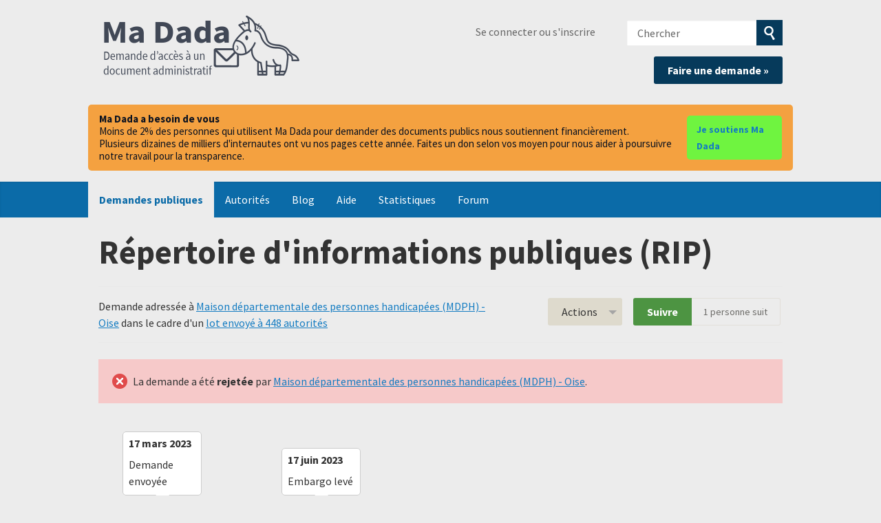

--- FILE ---
content_type: text/html; charset=utf-8
request_url: https://madada.fr/demande/repertoire_dinformations_publiqu_3521?utm_campaign=alaveteli-experiments-87&utm_content=sidebar_similar_requests&utm_medium=link&utm_source=ma+dada
body_size: 58376
content:
<!DOCTYPE html>
<html lang="fr-FR" class="no-js">
  <head>
    <meta charset="utf-8">
    <meta name="csrf-param" content="authenticity_token" />
<meta name="csrf-token" />

    <title>
        Répertoire d&#39;informations publiques (RIP) - Une demande d'accès à l'information à Maison départementale des personnes handicapées (MDPH) - Oise - Ma Dada
    </title>

    <link rel="icon" type="image/x-icon" href="/assets/favicon-8b3eba421d6369886757e45f162f231573f7e1ea93311dda098e9ad593ced1ba.ico" />


      <!--[if LTE IE 7]>
<link rel="stylesheet" href="/assets/responsive/application-lte-ie7-8e5a29282fb5b85930582bfbb7f968ea05b2038cae23e444324dbe48115edfd6.css" title="Main" media="all" />
<![endif]-->

<!--[if IE 8]>
<link rel="stylesheet" href="/assets/responsive/application-ie8-8d66de3aa4471d66b07f6a82f3a47c46079f3e125559272082ac2702e8536f56.css" title="Main" media="all" />
<![endif]-->

<!--[if IE 8]>
<link rel="stylesheet" href="/assets/responsive/application-ie8-8d66de3aa4471d66b07f6a82f3a47c46079f3e125559272082ac2702e8536f56.css" title="Main" media="all" />
<![endif]-->

<!--[if GT IE 8]><!-->
<link rel="stylesheet" href="/assets/responsive/application-50cbca25baa78cda333322b03fbd86bf27462c760067947952bb5a08d81644fa.css" title="Main" media="all" />
<!--<![endif]-->

  <link rel="stylesheet" href="/assets/responsive/print-f382691f6b7273571ffb7f402fe142b58891fec1e115fe46abdd8e80a3c064cc.css" media="print" />


        <link rel="alternate" type="application/atom+xml" title="Nouvelles mises à jour pour la demande 'Répertoire d&#39;informations publiques (RIP)'" href="https://madada.fr/request/repertoire_dinformations_publiqu_3521/feed">
          <link rel="alternate" type="application/json" title="JSON version of Nouvelles mises à jour pour la demande 'Répertoire d&#39;informations publiques (RIP)'" href="https://madada.fr/request/repertoire_dinformations_publiqu_3521/feed.json">
      <link rel="alternate" type="application/json" title="JSON version of this page" href="/demande/repertoire_dinformations_publiqu_3521.json?utm_campaign=alaveteli-experiments-87&amp;utm_content=sidebar_similar_requests&amp;utm_medium=link&amp;utm_source=ma+dada">

    <meta name="viewport" content="width=device-width, initial-scale=1.0" />
    
<meta property="og:site_name" content="Ma Dada" />

  <meta property="og:title" content="Répertoire d&#39;informations publiques (RIP) - Une demande d'accès à l'information à Maison départementale des personnes handicapées (MDPH) - Oise" />
  <meta property="og:type" content="article" />

<meta property="og:description" content="Ma Dada est un site associatif qui vous aide à demander des documents publics, dits “administratifs” (rapports, contrats, factures, algorithmes, etc.)" />

    <meta property="article:published_time" content="2023-03-17T09:31:13+01:00" />
    <meta property="article:modified_time" content="2025-12-08T18:50:36+01:00" />
    <meta property="og:description" content="Madame, Monsieur,

L&#39;article L322-6 du Code des relations entre le public et l&#39;administration (CRPA) oblige depuis 2005 toutes les administrations qui produisent ou détiennent des informations publiques à tenir à la disposition des usagers &quot;un répertoire des principaux documents dans lesquels ces informations figurent&quot;. Comme son nom l&#39;indique, ce répertoire est destiné à fournir une liste des principaux documents administratifs en votre possession (documents de marchés publics, statistiques, rapports, codes sources, notes de frais, correspondances, etc.).

Au titre du droit d&#39;accès aux documents administratifs, tel que prévu notamment par le Livre III du CRPA, je  sollicite donc auprès de vous la communication de votre répertoire d&#39;informations publiques (RIP). 

Sur le fondement du 4° l&#39;article L311-9 du CRPA, je vous prie de bien vouloir répondre à cette demande d&#39;accès par mise en ligne de ce document administratif, afin qu&#39;il profite au plus grand nombre. Cela vous évitera en outre d&#39;avoir à le communiquer individuellement à de potentiels futurs demandeurs. 

Notez à ce sujet que le RIP doit être mis en ligne si l&#39;autorité administrative dispose d&#39;un site Internet (R322-7 du CRPA), et dans tous les cas mis à jour chaque année (L322-6).

Je me permets enfin de souligner à toutes fins utiles que la Commission d&#39;accès aux documents administratifs (CADA) a déjà jugé à plusieurs reprises que le répertoire d&#39;informations publiques visé à l&#39;article L322-6 du CRPA constituait &quot;un document administratif communicable à toute personne qui en fait la demande, en application de l&#39;article L311-1 de ce code&quot; (voir avis 20184908 ou 20180157 par exemple). 

En vous remerciant par avance de la bienveillance que vous pourrez porter à cette demande, 

L&#39;association Open Knowledge France" />


<meta property="og:image" content="https://madada.fr/assets/logo-opengraph-553e989f6b596ac5cca2dfdb1f84d2e06c4e28c53c72ef55d4b14c057f6d91d2.png" />
<meta property="og:url" content="https://madada.fr/demande/repertoire_dinformations_publiqu_3521?utm_campaign=alaveteli-experiments-87&amp;utm_content=sidebar_similar_requests&amp;utm_medium=link&amp;utm_source=ma+dada" />
<meta property="og:image:width" content="256" />
<meta property="og:image:height" content="256" />

    <!-- <link href='https://fonts.googleapis.com/css?family=Source+Sans+Pro:400,400italic,700&subset=latin,latin-ext' rel='stylesheet' type='text/css'> -->
<!-- Matomo -->
<script type="text/javascript">
  if (window.location.hostname.indexOf('madada.fr') >= 0) {
    var _paq = window._paq || [];
    _paq.push(["setDoNotTrack", true]);
    _paq.push(["disableCookies"]);
    _paq.push(['trackPageView']);
    _paq.push(['enableLinkTracking']);
    (function() {
      var u="https://madada.matomo.cloud/";
      _paq.push(['setTrackerUrl', u+'matomo.php']);
      _paq.push(['setSiteId', '1']);
      var d=document, g=d.createElement('script'), s=d.getElementsByTagName('script')[0];
      g.type='text/javascript'; g.async=true; g.defer=true; g.src='//cdn.matomo.cloud/madada.matomo.cloud/matomo.js'; s.parentNode.insertBefore(g,s);
    })();
  }
</script>
<noscript><p><img src="https://madada.matomo.cloud/matomo.php?idsite=1&amp;rec=1" style="border:0;" alt="" /></p></noscript>
<!-- End Matomo Code -->

    <!-- Replace the html tag's no-js class with js -->
    <script>
      (function(H){
        H.className = H.className.replace(/\bno-js\b/,'js-loaded')
      })(document.documentElement);
    </script>
    
  </head>
  <body class=" ">
    <div class="entirebody">

      <nav aria-label="Skip navigation bar">
        <a href="#content" class="show-with-keyboard-focus-only skip-to-link" tabindex="0">Skip to content</a>
      </nav>

      <!-- begin popups -->
        
        <div id="country-message">
        </div>
      <!-- end popups -->

      <div class="only-show-for-print">
  <p class="print-information">Printed from https://madada.fr/demande/repertoire_dinformations_publiqu_3521?utm_campaign=alaveteli-experiments-87&amp;utm_content=sidebar_similar_requests&amp;utm_medium=link&amp;utm_source=ma+dada on January 21, 2026 19:59</p>
</div>
<div id="banner" class="banner " role="banner">
  <div id="banner_inner" class="banner_inner">
    <div id="banner_content" class="banner_content">
      <div class="banner_site-title">
        <h1><a id="logo" class="site-title__logo" href="/">Ma Dada</a></h1>
      </div>

      <div class="rsp_menu_button">
        <a href="#banner" class="open"> <i class="icon-menu"></i> Menu </a>
        <a href="#" class="close"> <i class="icon-menu"></i> Close </a>
      </div>

      <div id="user_locale_switcher" class="locale-list">
  </div>
        <div id="logged_in_bar" class="logged_in_bar account-link-menu-item">
  <a class="sign_in_link" href="/profile/sign_in?r=%2Fdemande%2Frepertoire_dinformations_publiqu_3521%3Futm_campaign%3Dalaveteli-experiments-87%26utm_content%3Dsidebar_similar_requests%26utm_medium%3Dlink%26utm_source%3Dma%2Bdada">Se connecter ou s'inscrire</a>
</div>

      <div id="navigation_search" class="navigation_search">
        <form id="navigation_search_form" class="navigation_search_form" method="get" action="/search" role="search">
          <label class="visually-hidden" for="navigation_search_button">
            Chercher
          </label>
          <input type="search" name="query" id="navigation_search_button" class="navigation_search_button" placeholder="Chercher" title="Entrez votre terme de recherce ici" />
          <button type="submit" style="background-color: #063a5b;">
            <span class="visually-hidden">
              Soumettre la recherche
            </span>
          </button>
        </form>
        <div class="header_request_btn">
          <a class="new-request__make-new-requests" href="/selectionner_autorite" style="float: right;">Faire une demande »</a>
        </div>
      </div>
    </div>

    <style>
#madada-donate-banner {
  width: 100%;
  background-color: #ececec;
  padding-bottom: 1em;
  padding-top: 1em;
}

.madada-donate-inner {
  background-color:#f4a140;
  border-radius: 5px;
  max-width: 64em;
  margin: 0 auto;
  padding: 12px 16px;
  display: flex;
  gap: 12px;
  align-items: center;
  justify-content: space-between;
}

.madada-donate-text {
  color: #0b1220;
  font-size: 15px;
  line-height: 1.2;
  display: flex;
  flex-direction: column;
  gap: 8px;
  align-items: baseline;
}

.madada-donate-btn,
.madada-donate-btn:visited {
  background-color: #6ff440;
  color: #031c2b;
  text-decoration: none;
  padding: 8px 14px;
  border-radius: 5px;
  font-weight: 600;
  font-size: 14px;
  transition: background-color 300ms ease-out;
}

@media (max-width: 720px) {
  .madada-donate-inner {
    flex-direction: column;
    align-items: stretch;
    gap: 10px;
  }
  .madada-donate-text { font-size: 14px; }
  .madada-donate-btn { width: 100%; text-align: center; padding: 10px 12px; }
}
</style>

<div id="madada-donate-banner" role="region" aria-label="Bandeau de dons">
  <div class="madada-donate-inner">
    <div class="madada-donate-text">
      <strong>Ma Dada a besoin de vous</strong>
      <span>Moins de 2% des personnes qui utilisent Ma Dada pour demander des documents publics nous soutiennent financièrement.</span>
      <span>Plusieurs dizaines de milliers d'internautes ont vu nos pages cette année. Faites un don selon vos moyen pour nous aider à poursuivre notre travail pour la transparence.</span>
    </div>
    <a class="madada-donate-btn" href="https://madada.fr/dons" rel="noopener" target="_blank">Je soutiens Ma Dada</a>
  </div>
</div>

    <div id="topnav" class="topnav ">
  <nav aria-label="Main navigation">
    <ul id="navigation" class="navigation">
        <li class="selected">
  <a href="/list">Demandes publiques</a>
</li>

<li class="">
  <a href="/body/list/all">Autorités</a>
</li>

<li class="">
  <a href="/madada_blog">Blog</a>
</li>

<li class="">
  <a href="/help/about">Aide</a>
</li>

<li class="">
  <a href="/stats">Statistiques</a>
</li>

<li class="">
  <a href="/forum">Forum</a>
</li>

    </ul>
  </nav>
</div>


  </div>
</div>



      <div id="wrapper">
        <div id="content" role="main">

          <div id="request_show" class="controller_request">
            








<div class="request-header">
  <div class="row">
    <h1>Répertoire d&#39;informations publiques (RIP)</h1>

    <div class="request-header__action-bar-container">
      <div class="request-header__action-bar">

        <p class="request-header__subtitle ">
              Demande adressée à <a href="/body/maison_departementale_des_personnes_handicapees_mdph_oise">Maison départementale des personnes handicapées (MDPH) - Oise</a> dans le cadre d'un <a href="/info_request_batch/73">lot envoyé à 448 autorités</a>





        </p>

          <div class="request-header__action-bar__actions ">
              <div id="after_actions" class="after-actions">
  <ul class="action-menu after-actions__action-menu">
    <li>
      <a href="#" class="action-menu__button">Actions</a>

      <ul class="action-menu__menu">
          <li class="action-menu__menu__item">
            <span class="action-menu__menu__heading">
              Suite à la demande
            </span>

            <ul class="action-menu__menu__submenu owner_actions">
              <li>
                  <a href="/request/repertoire_dinformations_publiqu_3521/followups/new/2405">Ecrire une réponse</a>
              </li>

                <li>
                  <a href="/request/repertoire_dinformations_publiqu_3521?update_status=1">Mettre à jour le statut de cette demande</a>
                </li>


            </ul>
          </li>


        <li class="action-menu__menu__item">
          <span class="action-menu__menu__heading">
            Maison départementale des personnes handicapées (MDPH) - Oise
          </span>

          <ul class="action-menu__menu__submenu public_body_actions">
            <li>
              <a href="/request/repertoire_dinformations_publiqu_3521/upload">Répondre à la demande</a>
            </li>
          </ul>
        </li>

        <li class="action-menu__menu__item">
          <ul class="action-menu__menu__submenu anyone_actions">

              <li>
               <a href="/request/repertoire_dinformations_publiqu_3521/report/new">Signaler cette demande</a><span class="action-menu__info-link">
                <a href="/help/about#reporting">Aide</a>
              </span>
              </li>

              <li>
                <a href="/request/repertoire_dinformations_publiqu_3521/annotate">Ajouter un commentaire</a>
              </li>


            <li>
              <a href="/request/repertoire_dinformations_publiqu_3521/download">Télécharger un fichier zip de toute la correspondance</a>
            </li>

            <li>
              <a href="/request/repertoire_dinformations_publiqu_3521/details">Voir les détails de l'historique des événements</a>
            </li>

            <li>
              <a tabindex="0" class="js-collapsible-trigger-all" data-text-expanded="Masquer toute la correspondance" data-text-collapsed="Étendre toute la correspondance">Masquer toute la correspondance</a>
            </li>

            <li>
              <div class="feed_link feed_link_action-menu">
  <a href="/request/repertoire_dinformations_publiqu_3521/feed">Flux RSS </a>
  <svg xmlns="http://www.w3.org/2000/svg" width="8" height="8" viewBox="0 0 8 8" alt=""><path fill="#777777" fill-rule="evenodd" d="M.9 3.04a4.07 4.07 0 0 1 4.06 4.08.6.6 0 0 1-1.2 0A2.88 2.88 0 0 0 .9 4.22a.6.6 0 0 1 0-1.19zM.9 0C4.82 0 8 3.2 8 7.12a.6.6 0 0 1-1.19 0A5.93 5.93 0 0 0 .9 1.19.6.6 0 1 1 .9 0zm.14 5.91a1.04 1.04 0 1 1 0 2.09 1.04 1.04 0 0 1 0-2.09z"/></svg>
</div>

            </li>
          </ul>
        </li>
      </ul>
    </li>
  </ul>
</div>


                <div class="action-bar__follow">
    <div class="action-bar__follow-button">
      <div class="feed_link feed_link_toolbar">
        <a class="link_button_green track__action" href="/request/repertoire_dinformations_publiqu_3521/track">Suivre</a>
      </div>
    </div>
    <div class="action-bar__follower-count">
      <span id="follow_count">1</span> personne suit
    </div>
  </div>

          </div>
      </div>
    </div>

    <div class="request-status">
      <div id="request_status" class="request-status-message request-status-message--rejected">
        <i class="icon-standalone icon_rejected"></i>

        <p>
          La demande a été <strong>rejetée</strong> par <a href="/body/maison_departementale_des_personnes_handicapees_mdph_oise">Maison départementale des personnes handicapées (MDPH) - Oise</a>.
        </p>
      </div>
    </div>
  </div>
</div>



<style>
.timeline {
    -webkit-box-sizing: border-box;
    box-sizing: border-box;
    position: relative;
    margin-bottom: 1rem;
}

.timeline *,
.timeline :after,
.timeline :before {
    -webkit-box-sizing: inherit;
    box-sizing: inherit;
}

.timeline:not(.timeline--horizontal):before {
    background-color: #ddd;
    bottom: 0;
    content: "";
    left: 50%;
    margin-left: -2px;
    position: absolute;
    top: 0;
    width: 4px;
    z-index: 1;
}

.timeline__wrap {
    overflow: hidden;
    position: relative;
    z-index: 2;
}

.timeline__item {
    font-size: 16px;
    font-size: 1rem;
    padding: 0.625rem 2.5rem 0.625rem 0;
    position: relative;
    width: 50%;
    z-index: 2;
}

.timeline__item:after {
    background-color: #fff;
    border: 4px solid #ddd;
    border-radius: 50%;
    content: "";
    height: 20px;
    position: absolute;
    right: -10px;
    -webkit-transform: translateY(-50%);
    -ms-transform: translateY(-50%);
    transform: translateY(-50%);
    top: 50%;
    width: 20px;
    z-index: 1;
}

.timeline__item.animated {
    -webkit-animation-duration: 1s;
    animation-duration: 1s;
    -webkit-animation-fill-mode: both;
    animation-fill-mode: both;
    opacity: 0;
}

.timeline__item.fadeIn {
    -webkit-animation-name: fadeIn;
    animation-name: fadeIn;
}

.timeline__item--left {
    left: 0;
}

.timeline__item--right {
    left: 50%;
    padding: 0.625rem 0 0.625rem 2.5rem;
}

.timeline__item--right:after {
    left: -10px;
}

.timeline__item--right .timeline__content:before {
    border-bottom: 10px solid transparent;
    border-right: 12px solid #ccc;
    border-left: none;
    border-top: 10px solid transparent;
    left: -12px;
}

.timeline__item--right .timeline__content:after {
    border-bottom: 9px solid transparent;
    border-right: 11px solid #fff;
    border-left: none;
    border-top: 9px solid transparent;
    left: -10px;
}

.timeline__content {
    background-color: #fff;
    border: 1px solid #ccc;
    border-radius: 5px;
    color: #333;
    display: block;
    padding: 0.5rem;
    position: relative;
}

.timeline__content:after,
.timeline__content:before {
    content: "";
    height: 0;
    position: absolute;
    -webkit-transform: translateY(-50%);
    -ms-transform: translateY(-50%);
    transform: translateY(-50%);
    top: 50%;
    width: 0;
}

.timeline__content:before {
    border-bottom: 10px solid transparent;
    border-left: 12px solid #ccc;
    border-top: 10px solid transparent;
    right: -12px;
    z-index: 1;
}

.timeline__content:after {
    border-bottom: 9px solid transparent;
    border-left: 11px solid #fff;
    border-top: 9px solid transparent;
    right: -10px;
    z-index: 2;
}

.timeline__content h2 {
    font-size: 1rem;
    font-weight: 600;
    margin: 0 0 0.625rem;
}

.timeline__content p {
    font-size: 0.9375rem;
    line-height: 1.5;
    margin-bottom: 10px;
}

.timeline--horizontal {
    font-size: 0;
    padding: 0 3.125rem;
    overflow: hidden;
    white-space: nowrap;
}

.timeline--horizontal .timeline-divider {
    background-color: #ddd;
    display: block;
    height: 4px;
    left: 40px;
    position: absolute;
    -webkit-transform: translateY(-50%);
    -ms-transform: translateY(-50%);
    transform: translateY(-50%);
    right: 40px;
    z-index: 1;
}

.timeline--horizontal .timeline__items {
    -webkit-transition: all 0.8s;
    -o-transition: all 0.8s;
    transition: all 0.8s;
    will-change: transform;
}

.timeline--horizontal .timeline__item {
    display: inline-block;
    left: 0;
    padding: 0 0 2.5rem;
    position: relative;
    -webkit-transition: none;
    -o-transition: none;
    transition: none;
    vertical-align: top;
    white-space: normal;
}

.timeline--horizontal .timeline__item:after {
    left: 50%;
    right: auto;
    -webkit-transform: translate(-50%, -50%);
    -ms-transform: translate(-50%, -50%);
    transform: translate(-50%, -50%);
    top: 100%;
}

.timeline--horizontal .timeline__item .timeline__item__inner {
    display: table;
    height: 100%;
    width: 100%;
}

.timeline--horizontal .timeline__item .timeline__content__wrap {
    display: table-cell;
    margin: 0;
    padding: 0;
    vertical-align: bottom;
}

.timeline--horizontal .timeline__item .timeline__content:before {
    border-left: 12px solid transparent;
    border-right: 12px solid transparent;
    border-top: 12px solid #ccc;
    left: 50%;
    right: auto;
    -webkit-transform: translateX(-50%);
    -ms-transform: translateX(-50%);
    transform: translateX(-50%);
    top: 100%;
}

.timeline--horizontal .timeline__item .timeline__content:after {
    border-left: 10px solid transparent;
    border-right: 10px solid transparent;
    border-top: 10px solid #fff;
    left: 50%;
    right: auto;
    -webkit-transform: translateX(-50%);
    -ms-transform: translateX(-50%);
    transform: translateX(-50%);
    top: 100%;
}

.timeline--horizontal .timeline__item--bottom {
    padding: 2.5rem 0 0;
}

.timeline--horizontal .timeline__item--bottom:after {
    top: 0;
}

.timeline--horizontal .timeline__item--bottom .timeline__content__wrap {
    vertical-align: top;
}

.timeline--horizontal .timeline__item--bottom .timeline__content:before {
    border-bottom: 12px solid #ccc;
    border-left: 12px solid transparent;
    border-right: 12px solid transparent;
    border-top: none;
    bottom: 100%;
    top: auto;
}

.timeline--horizontal .timeline__item--bottom .timeline__content:after {
    border-bottom: 10px solid #fff;
    border-left: 10px solid transparent;
    border-right: 10px solid transparent;
    border-top: none;
    bottom: 100%;
    top: auto;
}

.timeline-nav-button {
    background-color: #fff;
    border: 2px solid #ddd;
    border-radius: 50px;
    -webkit-box-sizing: border-box;
    box-sizing: border-box;
    -webkit-box-shadow: none;
    box-shadow: none;
    cursor: pointer;
    display: block;
    height: 40px;
    outline: 0;
    position: absolute;
    text-indent: -9999px;
    -webkit-transform: translateY(-50%);
    -ms-transform: translateY(-50%);
    transform: translateY(-50%);
    top: 50%;
    width: 40px;
    z-index: 10;
}

.timeline-nav-button:disabled {
    opacity: 0.5;
    pointer-events: none;
}

.timeline-nav-button:before {
    background-position: center center;
    background-repeat: no-repeat;
    content: "";
    display: block;
    height: 14px;
    left: 50%;
    position: absolute;
    -webkit-transform: translateX(-50%) translateY(-50%);
    -ms-transform: translateX(-50%) translateY(-50%);
    transform: translateX(-50%) translateY(-50%);
    top: 50%;
    width: 8px;
}

.timeline-nav-button--prev {
    left: 0;
}

.timeline-nav-button--next {
    right: 0;
}

.timeline--mobile {
    padding: 0;
    width: 50%;
    margin-inline: auto;
}

.timeline--mobile:before {
    left: 10px !important;
    margin: 0 !important;
}

.timeline--mobile .timeline__item {
    left: 0;
    padding-left: 40px;
    padding-right: 0;
    width: 100%;
}

.timeline--mobile .timeline__item:after {
    left: 2px;
    margin: 0;
}

.timeline--mobile .timeline__item .timeline__content:before {
    left: -12px;
    border-bottom: 12px solid transparent;
    border-right: 12px solid #ccc;
    border-left: none;
    border-top: 12px solid transparent;
}

.timeline--mobile .timeline__item .timeline__content:after {
    left: -10px;
    border-bottom: 10px solid transparent;
    border-right: 10px solid #fff;
    border-left: none;
    border-top: 10px solid transparent;
}

@-webkit-keyframes fadeIn {
    0% {
        opacity: 0;
        top: 70px;
    }

    100% {
        opacity: 1;
        top: 0;
    }
}

@keyframes fadeIn {
    0% {
        opacity: 0;
        top: 70px;
    }

    100% {
        opacity: 1;
        top: 0;
    }
}

@-webkit-keyframes liftUp {
    0% {
        top: 0;
    }

    100% {
        top: -15px;
    }
}

@keyframes liftUp {
    0% {
        top: 0;
    }

    100% {
        top: -15px;
    }
}

</style>

<div class="timeline">
    <div class="timeline__wrap">
        <div class="timeline__items">
            <div class="timeline__item">
                <div class="timeline__content">
                    <h2><time datetime="2023-03-17T09:31:14+01:00" title="2023-03-17 09:31:14 +0100">17 mars 2023</time></h2>
                    Demande envoyée
                </div>
            </div>
            <div class="timeline__item">
                <div class="timeline__content">
                    <h2><time datetime="2023-03-17T09:31:23+01:00" title="2023-03-17 09:31:23 +0100">17 mars 2023</time></h2>
                    Message reçu
                </div>
            </div>
            <div class="timeline__item">
                <div class="timeline__content">
                    <h2><time datetime="2023-06-17T00:00:34+02:00" title="2023-06-17 00:00:34 +0200">17 juin 2023</time></h2>
                    Embargo levé
                </div>
            </div>
        </div>
    </div>
</div>





<div id="left_column" class="left_column">
  

      <div class="ff-print-fix"></div>



      <div class="ff-print-fix"></div>

<div class="outgoing correspondence js-collapsible" id="outgoing-6863">
  


    <div class="correspondence__header correspondence__header--with-delivery-status">
      <span class="correspondence__header__author js-collapsible-trigger">
          Message envoyé
      </span>

      <a class="correspondence__header__date" href="#outgoing-6863">
          <time datetime="2023-03-17T09:31:14+01:00" title="2023-03-17 09:31:14 +0100">17 mars 2023</time>
</a>
        <div class="correspondence__header__delivery-status">
          <a class="toggle-delivery-log toggle-delivery-log--delivered js-toggle-delivery-log" data-delivery-status="delivered" href="/outgoing_messages/6863/delivery_status">            Réceptionné</a>        </div>
    </div>

    <div class="js-delivery-log-ajax-error" hidden aria-hidden="true" style="display: none; visibility: hidden;">
      <p>Vous pouvez télécharger les logs du serveur mail pour ce message.</p>
      <p><a target="_blank" href="/outgoing_messages/6863/delivery_status">Essayer d'ouvrir les logs dans une nouvelle fenêtre.</a></p>
    </div>

    <div class="correspondence_text">
      <div><p>Madame, Monsieur,</p>

<p>L'article L322-6 du Code des relations entre le public et l'administration (CRPA) oblige depuis 2005 toutes les administrations qui produisent ou détiennent des informations publiques à tenir à la disposition des usagers "un répertoire des principaux documents dans lesquels ces informations figurent". Comme son nom l'indique, ce répertoire est destiné à fournir une liste des principaux documents administratifs en votre possession (documents de marchés publics, statistiques, rapports, codes sources, notes de frais, correspondances, etc.).</p>

<p>Au titre du droit d'accès aux documents administratifs, tel que prévu notamment par le Livre III du CRPA, je  sollicite donc auprès de vous la communication de votre répertoire d'informations publiques (RIP). </p>

<p>Sur le fondement du 4° l'article L311-9 du CRPA, je vous prie de bien vouloir répondre à cette demande d'accès par mise en ligne de ce document administratif, afin qu'il profite au plus grand nombre. Cela vous évitera en outre d'avoir à le communiquer individuellement à de potentiels futurs demandeurs. </p>

<p>Notez à ce sujet que le RIP doit être mis en ligne si l'autorité administrative dispose d'un site Internet (R322-7 du CRPA), et dans tous les cas mis à jour chaque année (L322-6).</p>

<p>Je me permets enfin de souligner à toutes fins utiles que la Commission d'accès aux documents administratifs (CADA) a déjà jugé à plusieurs reprises que le répertoire d'informations publiques visé à l'article L322-6 du CRPA constituait "un document administratif communicable à toute personne qui en fait la demande, en application de l'article L311-1 de ce code" (voir avis 20184908 ou 20180157 par exemple). </p>

<p>En vous remerciant par avance de la bienveillance que vous pourrez porter à cette demande, </p>

<p>L'association Open Knowledge France</p></div>
    </div>

    <p class="event_actions">

    </p>



      <div class="correspondence__footer">
  <div class="correspondence__footer__cplink">
    <input type="text" id="" value="https://madada.fr/request/repertoire_dinformations_publiqu_3521#outgoing-6863" class="cplink__field" />

    <a class="cplink__button">Créer un lien vers</a>

    <a class="cplink__button" href="/request/repertoire_dinformations_publiqu_3521/report/new?outgoing_message_id=6863">Signaler</a>
  </div>
</div>

</div>



      <div class="ff-print-fix"></div>

<div class="incoming correspondence normal js-collapsible " id="incoming-2405">
  <div class="correspondence__header">
    <span class="correspondence__header__author js-collapsible-trigger">
        Maison départementale des personnes handicapées (MDPH) - Oise
    </span>

    <a class="correspondence__header__date" href="#incoming-2405">
      <time datetime="2023-03-17T09:31:17+01:00" title="2023-03-17 09:31:17 +0100">17 mars 2023</time>
</a>  </div>

  


      <div class="correspondence_text">
        
<div id="attachment-10754">
      <p>Bonjour,
<br /> La Maison Départementale des Personnes Handicapées de l'Oise (MDPH 60) a
<br /> bien reçu votre courrier électronique.
<br /> ---------------------------
<br /> POINT ACTUALITE - ENQUETE- Votre avis nous intéresse !
<br /> Afin d’améliorer la qualité de service de votre MDPH, nous vous proposons
<br /> de répondre au questionnaire de satisfaction suivant :
<br /> [X]&lt;<a href="https://mamdph-monavis.fr/">https://mamdph-monavis.fr/</a>&gt;
<br /> (Clic droit sur l’encadré vert, puis cliquez sur « ouvrir le lien hyper
<br /> texte »)</p>

<p> •&nbsp;&nbsp;&nbsp;&nbsp;&nbsp;&nbsp;&nbsp; Le questionnaire est totalement anonyme,</p>

<p> •&nbsp;&nbsp;&nbsp;&nbsp;&nbsp;&nbsp;&nbsp; Cela ne vous prendra que quelques minutes</p>

<p> •&nbsp;&nbsp;&nbsp;&nbsp;&nbsp;&nbsp;&nbsp; Chacun peut répondre : personne en situation de handicap, aidant
<br /> familial, professionnel accompagnant.
<br /> Vos réponses nous aideront à améliorer la qualité de nos services sur :
<br /> l’accessibilité physique, la qualité de l’accueil, la qualité d’écoute, la
<br /> réponse aux besoins...
<br /> Nous vous remercions pour votre contribution.
<br /> &nbsp;---------------------------
<br /> Sachez que nous traitons actuellement les dossiers arrivés au mois de
<br /> décembre 2022. Pour les dossiers arrivés après cette date, nous vous
<br /> invitons à patienter pour recevoir votre accusé réception.
<br /> &nbsp;---------------------------
<br /> Pour toute demande portant sur votre dossier : vous pouvez consulter votre
<br /> espace personnel sécurisé si vous avez reçu l'accusé réception sur le site
<br /> Internet : <a href="https://mdph.cg60.fr/usagers/index.jsp">https://mdph.cg60.fr/usagers/index.jsp</a>
<br /> Votre identifiant et votre mot de passe figurent sur l'accusé réception
<br /> que vous avez reçu suite au dépôt de votre dossier. Si vous les avez
<br /> perdus, remplissez le formulaire de demande de rappel de codes d'accès:
<br /> <a href="http://mdph.cg60.fr/usagers/mdp.jsp">http://mdph.cg60.fr/usagers/mdp.jsp</a>
<br /> Pour toute demande de formulaire ou de certificat médical : vous pouvez
<br /> les télécharger sur notre site internet :
<br /> <a href="http://www.mdph.oise.fr/les-demarches/pieces-a-telecharger/">http://www.mdph.oise.fr/les-demarches/pi...</a>
<br /> Enfin, sachez que vous pouvez effectuer votre demande en ligne directement
<br /> sur le site : <a href="https://mdphenligne.cnsa.fr/mdph/60">https://mdphenligne.cnsa.fr/mdph/60</a>
<br /> Dans les autres cas, le pôle Accueil, Courrier, Numérisation prendra
<br /> connaissance de votre courriel très prochainement et vous apportera une
<br /> réponse personnalisée dans les meilleurs délais.
<br /> Les Maisons Départementales des Personnes handicapées font actuellement
<br /> l'objet d'un grand projet de modernisation, destiné à simplifier les
<br /> démarches des personnes et à améliorer la qualité de service. Ce projet
<br /> est en cours de déploiement et s'accompagne de nombreux changements pour
<br /> les équipes de la MDPH. Ce qui entraine un retard dans nos délais de
<br /> traitement.
<br /> C’est pourquoi, nous vous conseillons de formuler votre demande de
<br /> renouvellement environ 6 mois avant la fin de vos droits en cours.
<br /> Toutes nos équipes sont mobilisées pour vous répondre au plus vite.
<br /> Toutefois, afin de ne pas encombrer le service davantage, nous vous
<br /> invitons à ne pas adresser de nouvelle demande d’information tant que vous
<br /> n’avez eu de retour à votre première demande.</p>

<p> Cordialement,
<br /> &nbsp;La MDPH de l'Oise
<br /> 1 rue des Filatures,
<br /> 60000 BEAUVAIS
<br /> [X][X]&lt;<a href="https://mamdph-monavis.fr/">https://mamdph-monavis.fr/</a>&gt;</p>
</div>
      </div>

    <p class="event_actions">
    </p>



      <div class="correspondence__footer">
  <div class="correspondence__footer__cplink">
    <input type="text" id="" value="https://madada.fr/request/repertoire_dinformations_publiqu_3521#incoming-2405" class="cplink__field" />

    <a class="cplink__button">Créer un lien vers</a>

    <a class="cplink__button" href="/request/repertoire_dinformations_publiqu_3521/report/new?incoming_message_id=2405">Signaler</a>
  </div>
</div>

</div>




      <div class="ff-print-fix"></div>



      <div class="ff-print-fix"></div>



      <div class="ff-print-fix"></div>





    <div class="request-footer__action-bar-container">
      <div class="request-footer__action-bar__actions">
          <div id="after_actions" class="after-actions">
  <ul class="action-menu after-actions__action-menu">
    <li>
      <a href="#" class="action-menu__button">Actions</a>

      <ul class="action-menu__menu">
          <li class="action-menu__menu__item">
            <span class="action-menu__menu__heading">
              Suite à la demande
            </span>

            <ul class="action-menu__menu__submenu owner_actions">
              <li>
                  <a href="/request/repertoire_dinformations_publiqu_3521/followups/new/2405">Ecrire une réponse</a>
              </li>

                <li>
                  <a href="/request/repertoire_dinformations_publiqu_3521?update_status=1">Mettre à jour le statut de cette demande</a>
                </li>


            </ul>
          </li>


        <li class="action-menu__menu__item">
          <span class="action-menu__menu__heading">
            Maison départementale des personnes handicapées (MDPH) - Oise
          </span>

          <ul class="action-menu__menu__submenu public_body_actions">
            <li>
              <a href="/request/repertoire_dinformations_publiqu_3521/upload">Répondre à la demande</a>
            </li>
          </ul>
        </li>

        <li class="action-menu__menu__item">
          <ul class="action-menu__menu__submenu anyone_actions">

              <li>
               <a href="/request/repertoire_dinformations_publiqu_3521/report/new">Signaler cette demande</a><span class="action-menu__info-link">
                <a href="/help/about#reporting">Aide</a>
              </span>
              </li>

              <li>
                <a href="/request/repertoire_dinformations_publiqu_3521/annotate">Ajouter un commentaire</a>
              </li>


            <li>
              <a href="/request/repertoire_dinformations_publiqu_3521/download">Télécharger un fichier zip de toute la correspondance</a>
            </li>

            <li>
              <a href="/request/repertoire_dinformations_publiqu_3521/details">Voir les détails de l'historique des événements</a>
            </li>

            <li>
              <a tabindex="0" class="js-collapsible-trigger-all" data-text-expanded="Masquer toute la correspondance" data-text-collapsed="Étendre toute la correspondance">Masquer toute la correspondance</a>
            </li>

            <li>
              <div class="feed_link feed_link_action-menu">
  <a href="/request/repertoire_dinformations_publiqu_3521/feed">Flux RSS </a>
  <svg xmlns="http://www.w3.org/2000/svg" width="8" height="8" viewBox="0 0 8 8" alt=""><path fill="#777777" fill-rule="evenodd" d="M.9 3.04a4.07 4.07 0 0 1 4.06 4.08.6.6 0 0 1-1.2 0A2.88 2.88 0 0 0 .9 4.22a.6.6 0 0 1 0-1.19zM.9 0C4.82 0 8 3.2 8 7.12a.6.6 0 0 1-1.19 0A5.93 5.93 0 0 0 .9 1.19.6.6 0 1 1 .9 0zm.14 5.91a1.04 1.04 0 1 1 0 2.09 1.04 1.04 0 0 1 0-2.09z"/></svg>
</div>

            </li>
          </ul>
        </li>
      </ul>
    </li>
  </ul>
</div>


            <div class="action-bar__follow">
    <div class="action-bar__follow-button">
      <div class="feed_link feed_link_toolbar">
        <a class="link_button_green track__action" href="/request/repertoire_dinformations_publiqu_3521/track">Suivre</a>
      </div>
    </div>
    <div class="action-bar__follower-count">
      <span id="follow_count">1</span> personne suit
    </div>
  </div>

          <!-- template changed here -->
          
          <!-- end template changed here -->
      </div>
    </div>
</div>

  <div id="right_column" class="sidebar right_column" role="complementary">
  <div class="sidebar__section new-request-cta">
    <h2 class="new-request__title">Une question à poser à une autorité publique&nbsp;?</h2>
<p class="new-request__description">Lancez votre propre demande</p>
<a class="new-request__make-new-requests" href="/select_authority">
  Faire une demande &raquo;
</a>
  </div>

  <div class="sidebar__section">
    <h2>TAGS</h2>
        <span class="label label-info tag">sujet:RIP</span>

    <!-- remove "false" below once the js code to update the page is working -->
  </div>

    <div class="sidebar__section pro-upsell">
    <strong><a href="/pro">Ma Dada ++</a></strong> offre des outils puissants aux journalistes (c'est gratuit!)
  </div>




    <div class="sidebar__section sidebar__part-of-batch">
    <h2>Plus de demandes dans ce lot</h2>

    <p>
      Cette demande fait partie d'une <a href="/info_request_batch/73">demande groupée envoyée à 448 autorités</a>
    </p>

    <a href="/request/repertoire_dinformations_publiqu_3520">Précédent</a> |
<a href="/request/repertoire_dinformations_publiqu_3522">Suivant</a>

  </div>


  

  


    <div class="sidebar__section sidebar__similar-requests">
  <h2>Demandes similaires</h2>


    
<div class="request_short_listing">
  <h3 class="request_short_listing__title">
    <a href="/request/rapport_de_boston_consulting_gro?utm_campaign=alaveteli-experiments-87&amp;utm_content=sidebar_similar_requests&amp;utm_medium=link&amp;utm_source=ma+dada">
      Rapport de Boston Consulting Group sur l'identité numérique
</a>  </h3>

  <p class="request_short_listing__authority">
    <a href="/body/ministere_de_laction_et_des_comptes_publics">Ministère de l&#39;action et des comptes publics</a>
  </p>
</div>

    
<div class="request_short_listing">
  <h3 class="request_short_listing__title">
    <a href="/request/repertoire_dinformations_publiqu_3481?utm_campaign=alaveteli-experiments-87&amp;utm_content=sidebar_similar_requests&amp;utm_medium=link&amp;utm_source=ma+dada">
      Répertoire d'informations publiques (RIP)
</a>  </h3>

  <p class="request_short_listing__authority">
    <a href="/body/maison_departementale_des_personnes_handicapees_mdph_eure">Maison départementale des personnes handicapées (MDPH) - Eure</a>
  </p>
</div>

    
<div class="request_short_listing">
  <h3 class="request_short_listing__title">
    <a href="/request/repertoire_dinformations_publiqu_3497?utm_campaign=alaveteli-experiments-87&amp;utm_content=sidebar_similar_requests&amp;utm_medium=link&amp;utm_source=ma+dada">
      Répertoire d'informations publiques (RIP)
</a>  </h3>

  <p class="request_short_listing__authority">
    <a href="/body/maison_departementale_des_personnes_handicapees_mdph_hauts_de_seine">Maison départementale des personnes handicapées (MDPH) - Hauts-de-Seine</a>
  </p>
</div>

    
<div class="request_short_listing">
  <h3 class="request_short_listing__title">
    <a href="/request/repertoire_dinformations_publiqu_3503?utm_campaign=alaveteli-experiments-87&amp;utm_content=sidebar_similar_requests&amp;utm_medium=link&amp;utm_source=ma+dada">
      Répertoire d'informations publiques (RIP)
</a>  </h3>

  <p class="request_short_listing__authority">
    <a href="/body/maison_departementale_des_personnes_handicapees_mdph_landes">Maison départementale des personnes handicapées (MDPH) - Landes</a>
  </p>
</div>

    
<div class="request_short_listing">
  <h3 class="request_short_listing__title">
    <a href="/request/repertoire_dinformations_publiqu_3517?utm_campaign=alaveteli-experiments-87&amp;utm_content=sidebar_similar_requests&amp;utm_medium=link&amp;utm_source=ma+dada">
      Répertoire d'informations publiques (RIP)
</a>  </h3>

  <p class="request_short_listing__authority">
    <a href="/body/maison_departementale_des_personnes_handicapees_mdph_morbihan">Maison départementale des personnes handicapées (MDPH) - Morbihan</a>
  </p>
</div>

    
<div class="request_short_listing">
  <h3 class="request_short_listing__title">
    <a href="/request/repertoire_dinformations_publiqu_3536?utm_campaign=alaveteli-experiments-87&amp;utm_content=sidebar_similar_requests&amp;utm_medium=link&amp;utm_source=ma+dada">
      Répertoire d'informations publiques (RIP)
</a>  </h3>

  <p class="request_short_listing__authority">
    <a href="/body/maison_departementale_des_personnes_handicapees_mdph_seine_et_marne">Maison départementale des personnes handicapées (MDPH) - Seine-et-Marne</a>
  </p>
</div>

    
<div class="request_short_listing">
  <h3 class="request_short_listing__title">
    <a href="/request/la_quadrature_du_net_demande_cad_57?utm_campaign=alaveteli-experiments-87&amp;utm_content=sidebar_similar_requests&amp;utm_medium=link&amp;utm_source=ma+dada">
      La Quadrature du Net: demande CADA registre des activités de traitement/inventaire des principaux traitements algorithmiques
</a>  </h3>

  <p class="request_short_listing__authority">
    <a href="/body/cd33">Conseil départemental - Gironde</a>
  </p>
</div>

    
<div class="request_short_listing">
  <h3 class="request_short_listing__title">
    <a href="/request/la_quadrature_du_net_demande_cad_69?utm_campaign=alaveteli-experiments-87&amp;utm_content=sidebar_similar_requests&amp;utm_medium=link&amp;utm_source=ma+dada">
      La Quadrature du Net: demande CADA registre des activités de traitement/inventaire des principaux traitements algorithmiques
</a>  </h3>

  <p class="request_short_listing__authority">
    <a href="/body/conseil_departemental_herault">Conseil départemental - Hérault</a>
  </p>
</div>

    
<div class="request_short_listing">
  <h3 class="request_short_listing__title">
    <a href="/request/demande_cada_lqdn_programmes_dat?utm_campaign=alaveteli-experiments-87&amp;utm_content=sidebar_similar_requests&amp;utm_medium=link&amp;utm_source=ma+dada">
      Demande CADA LQDN: programmes datamining
</a>  </h3>

  <p class="request_short_listing__authority">
    <a href="/body/urssaf">URSSAF</a>
  </p>
</div>

    
<div class="request_short_listing">
  <h3 class="request_short_listing__title">
    <a href="/request/verbatim_des_seances_du_conseil?utm_campaign=alaveteli-experiments-87&amp;utm_content=sidebar_similar_requests&amp;utm_medium=link&amp;utm_source=ma+dada">
      Verbatim des seances du conseil municipal de RENNES (de DEC2023 à CE JOUR)
</a>  </h3>

  <p class="request_short_listing__authority">
    <a href="/body/mairie_rennes">Mairie - Rennes</a>
  </p>
</div>


    <p class="sidebar_similar_requests__more-link">
      <a href="/request/repertoire_dinformations_publiqu_3521/similar?utm_campaign=alaveteli-experiments-87&amp;utm_content=sidebar_similar_requests&amp;utm_medium=link&amp;utm_source=ma+dada">Plus de demandes similaires</a>
    </p>
</div>


  <div class="sidebar__section">
    <!-- this link with this wording is here for legal reasons, discuss with
         board and our lawyer before changing or removing it -->
    <p class="copyright-notice">
      <small>
        <a href="https://doc.madada.fr/prada/gestion-des-demandes/#droit-dauteur">Êtes-vous le propriétaire d'un droit d'auteur commercial sur cette page ?</a>
      </small>
    </p>
  </div>
</div>



          </div>
          <div style="clear:both"></div>
        </div>
      </div>

      <nav aria-label="Skip footer">
        <a href="#content" class="show-with-keyboard-focus-only skip-to-link">
          Retour au contenu
        </a>
      </nav>

      <div class="footer" id="footer" role="contentinfo">
  <div class="row">
    <div class="footer__about">
      <p> Ma Dada est un projet de l'association OpenKnowledge France</p>
      <a href="https://okfn.fr" target="_blank">
        <div class="okfnfr_logo"></div>
      </a>
      <ul class="about__contact-links">
        <li>
          <a href="https://doc.madada.fr/a_propos/">Qui sommes-nous ?</a>
        </li>
        <li>
          <a href="/help/contact">Nous contacter</a>
        </li>
        <li>
          <a href="https://doc.madada.fr/usagers/charte/">Charte d'usage</a>
        </li>
        <li>
          <a href="https://doc.madada.fr/usagers/confidentialite">Mention légales - Politique de Confidentialité</a>
        </li>
      </ul>
    </div>
    <div class="col-sm-3 footer__about" style="padding: 2em; background-color:gray; border-radius: 5px">
      <div class="madada-footer__donate">
        <p>
          Vos dons nous permettent de maintenir Ma Dada.
        </p>
        <p>
          Soutenez-nous <a href="https://liberapay.com/madada/">sur Liberapay</a> ou <a href="https://madada.fr/dons">via HelloAsso</a>.
        </p>
      </div>
    </div>
  </div>
  <div class="footer__final">
    <div class="row">
      <div class="final__social-links">
        <ul>
          <li>
            <a href="https://gitlab.com/madada-team">
              <div style="background-image: url(https://madada.fr/assets/gitlab-ab59b6db60c342a0fec0b0b537be5bcef42e918ba94f5a02f60e9fef23692b9a.svg);width: 30px;height: 30px;background-repeat: no-repeat;margin-bottom: 1em"></div>
              Code source</a>
          </li>
          <li>
            <a href="https://mamot.fr/@madadafr">
              <div style="background-image: url(https://madada.fr/assets/mastodon-9cfa457ee375c4fdd4c2bdf92abf3c7954cfe38e3b93998d2f76ac5fe1bc351a.svg);width: 30px;height: 30px;margin-bottom: 1em"></div>
              Mastodon</a>
          </li>
          <li>
            <a href="https://aperi.tube/c/madada_channel/videos">
              <div style="background-image: url(https://madada.fr/assets/peertube-8f5ca3a2c502161d0a46db9c2fe668e611a925e3ad08dd1f270f1d311eb770b1.svg);width: 30px;height: 30px;margin-bottom: 1em"></div>
              Vidéos</a>
          </li>
          <li>
            <a href="https://forum.madada.fr">
              <div style="background-image: url(https://madada.fr/assets/discourse-4de37e24c9e4edc1712c211733bd830b156608c69ed8f458a8652db5810ffcb5.svg); width: 30px;height: 30px;margin-bottom: 1em"></div>
              Forum</a>
          </li>
        </ul>
      </div>
    </div>
  </div>
</div>

    </div>

      

      <script src="/assets/application-d347e0f1101eed046a1f9354366e3f012a7769be1f106dd4706b05c0d1dade3f.js"></script>



      
  <script src="/assets/request-timeline-16773b77231c908edcc3d9c9f3d882c8eb572359a5d96f30af99cc6f5a8b476c.js"></script>

  <script src="/assets/request-attachments-bbc9b56bbe5a258b5c8ed43a32d0de342c32aaa5d8b6273dcff9204156c64246.js"></script>


    <script>
  jQuery('#user_locale_switcher').find('.locale-list-trigger').each(function() {
    jQuery(this).click(function(){
      jQuery(this).parent().toggleClass('active');
    });
  });
</script>
<script src="/assets/tagging_widgets-cb0fe32be30c4de93543ea1d919d4104cadad4c5db838b3b22c9679b45ed7ae6.js"></script>
<script src="/assets/search_cada_opinions-8caec97cb3fd20ef8e8ba63f154c8d3934c8af5b7f0d87eb348616e8190f7151.js"></script>

<script>
(function($) {
  // Define the tree as a list of items so we can feed it to
  // meilisearch. Compute a breadcrumbs path for each item,
  // by concatenating the steps leading to it, so that search
  // can match the full set of words.
    tree = [
      {
        id: 123,
        parent: null,
        q: "Le document que je souhaite demander concerne:",
        r: [
          {
            t: "La santé, les prestations sociales",
            goto: 224,
          },
          {
            t: "La santé et sécurité au travail",
            goto: 225,
          },
          {
            t: "La fonction publique",
            goto: 226,
          },
          {
            t: "L'urbanisme",
            goto: 227,
          },
          {
            t: "Les finances locales",
            goto: 228,
          },
          {
            t: "Un marché public",
            goto: 229,
          },
          {
            t: "Autres thèmes",
            goto: 230,
          },
        ]
      },
      {
        id: 224,
        parent: 123,
        q: "De quel type de document s'agit-il?",
        r: [
          {
            t: "Relevés CPAM, CAF, retraites",
            comm: false,
            madada: false,
          },
          {
            t: "Dossier médical personnel ou éléments relatifs au secret médical d’une personne vivante ou décédée il y a moins de 25 ans",
            comm: false,
            madada: false,
          },
          {
            t: "Dossier médical concernant une personne décédée depuis plus de 25 ans (ou née il y a plus de 120 ans si la date de décès est inconnue)",
            comm: true,
            madada: true,
          },
        ],
      },
      {
        id: 225,
        parent: 123,
        q: "De quel type de document s'agit-il?",
        r: [
          {
            t: "Attestations, consignes, résultats et rapports relatifs aux vérifications et contrôles",
            comm: true,
            madada: true,
            notes: "Communicable si le document date de plus de 50 ans",
          },
          {
            t: "Observations et mises en demeure notifiées par l'inspection du travail",
            comm: true,
            madada: true,
            notes: "Communicable si le document date de plus de 50 ans",
          },
        ],
      },
      {
        id: 226,
        parent: 123,
        q: "De quel type de document s'agit-il?",
        r: [
          {
            t: "Un dossier d'agent public",
            comm: true,
            madada: false,
          },
          {
            t: "L'organigramme d'un service,  une liste d'agents",
            comm: true,
            madada: true,
          },
        ],
      },
      {
        id: 227,
        parent: 123,
        q: "De quel type de document s'agit-il?",
        r: [
          {
            t: "Un permis de construire, de démolir, d'aménager",
            comm: true,
            madada: false,
            notes: "Les documents préparatoires ne sont pas communicables",
          },
          {
            t: "Un Plan Local d'Urbanisme (PLU) ou un Plan d'Occupation des Sols (POS)",
            comm: true,
            madada: true,
            notes: "Les documents préparatoires ne sont pas communicables",
          },
        ],
      },
      {
        id: 228,
        parent: 123,
        q: "De quel type de document s'agit-il?",
        r: [
          {
            t: "Le budget, les factures",
            comm: true,
            madada: true,
          },
          {
            t: "Les subventions accordées aux associations",
            comm: true,
            madada: true,
          },
        ],
      },
      {
        id: 229,
        parent: 123,
        q: "De quel type de document s'agit-il?",
        r: [
          {
            t: "Le Bordereau des Prix Unitaires (BPU), la décomposition des prix globaux et forfaitaires (DPGF), un mémoire technique",
            comm: false,
            madada: false,
          },
        ],
      },
      {
        id: 230,
        parent: 123,
        q: "De quel type de document s'agit-il?",
        r: [
          {
            t: "Délibérations des collectivités territoriales (compte rendu ou procès-verbal)",
            comm: true,
            madada: true,
            notes: "Communicable sauf délibérations concernant la vie privée, par exemple concernant le licenciement d'un agent pour faute",
          },
          {
            t: "Documents parlementaires",
            comm: false,
            madada: false,
            notes: "Les documents produits par une assemblée parlementaire ne sont en principe pas soumis au droit d'accès",
          },
        ],
      },
    ];

    /*
     * display the outcome of the series of questions
     */
    function showResult(node){
      var r = $("#result");
      r.empty();
      if (node.comm && !node.madada) {
        r.append("<div class='result'>Ces documents sont probablement communicables, mais pas via Ma Dada, parce qu'il existe des restrictions à leur diffusion. Ceci est le cas pour des documents qui ne peuvent être communiqués qu'à des personnes spécifiques. Nous vous recommandons de contacter directement le service en question, hors de Ma Dada.</div>");
      } else if (node.comm && node.madada) {
        r.append('<div class="result">Ces documents peuvent être demandés via Ma Dada.</div>');
      } else {
        r.append('<div class="result">Ces documents ne sont pas communicables.</div>');
      }
      if (node.notes !== undefined) {
        r.append(`<span>${node.notes}</span>`);
      }

      r.append("<div><em>Notez que Ma Dada ne peut garantir la communicabilité (ou non) des documents que vous souhaitez demander. Il existe de nombreux cas d'exceptions difficiles à résumer ici.</em></div>");
    };

    /*
     * Traverse the decision tree, this is only callable on questions:
     * the leaves of the decision tree should be passed to showResult
     */
    function decide(node) {
        if (node.hasOwnProperty("comm")) {
            $("#result").text(node.comm);
            return;
        }

        $("#question").text(node.q);

        var $answers = $("#answers");
        $answers.empty();
        $.each(node.r, function(answer, subNode) {
            var $button = $('<span class="btn">').text(subNode.t).click(function() {
                if (subNode.goto !== undefined) {
                  var nextNode = tree.find(function(node) { return node.id === subNode.goto });
                  decide(nextNode);
                } else {
                  // we have a result, show it
                  $("#question").empty();
                  $answers.empty();
                  showResult(subNode);
                };
            });
            $answers.append($button);
        });
        $("div#back").empty().append('<span class="btn" id="restart">Recommencer</span>');
        $("span#restart").on("click", function() { $("#answers").add("#result").empty(); decide(tree[0]); });
    };

    /*
     * Set up click handlers to redirect to the relevant request template
     * using the pre-filled request system, which avoids sending all text
     * contents with each request form.
     * The full text for the template is in madada-custom-routes.rb
     */
    function activateTemplates() {
      $("li.request-template").one("click", function(evt) {
        var current_public_body = window.location.pathname.split('/').slice(-1);
        location = `/modele/${current_public_body}/${evt.target.id}`;
      });
      $("span.close-assistant").on("click", function(evt) {
        var d = $("div.request-assistant");
        d.empty();
        d.append(
          `<span class="btn">J'ai besoin d'aide pour rédiger ma demande</span>`
        );
        setupPopupClick();
      });
    };

    $("div#other-topics").one("click", function(evt) {
        $(this).empty();
        $(this).append('<div class="req_assistant_additional_options"><div id="question" /><div id="answers"></div><div id="result" /><div id="back" /></div>');
        decide(tree[0]);
    });

    function setupPopupClick() {
      $("div.request-assistant > .btn").one("click", function(evt) {
          var d = $("div.request-assistant");
          d.empty();
          d.append(
            `
            <div class="blur-overlay" />
            <div class="req_assistant_main">
              <div id="assistant-intro">
                <p>
                  Cet assistant fournit quelques modèles de demandes (presque) prêtes à envoyer.
                </p>
                <p>
                  Cliquez sur le type de document que vous souhaitez demander pour pré-remplir votre demande. Vous n'aurez plus qu'à compléter les passages indiqués dans le texte:
                </p>
                <p>
                <em>Attention</em>: en cliquant sur un modèle ci-dessous, vos éventuels changements seront perdus.
                </p>
              </div>
              <ul>
                <li class="request-template" id="sourceCode">Code Source</li>
                <li class="request-template" id="subvention">Subventions</li>
                <li class="request-template" id="notes_de_frais_justificatifs">Notes de frais (et justificatifs)</li>
                <li class="request-template" id="agendas">Agendas</li>
                <li class="request-template" id="comptes_rendus_conseil_ecole">Comptes rendus de conseils d’école</li>
                <li class="request-template" id="deliberations_decision">Délibérations (et comptes rendus) de décisions publiques (de conseil municipal, régional&hellip;)</li>
                <li class="request-template" id="arretes">Arrêtés (municipaux, préfectoraux&hellip;)</li>
                <li class="request-template" id="documents_marche_public">Documents de marché public</li>
                <li class="request-template" id="analyses_qualite_eau">Analyses de qualité de l’eau</li>
                <li class="request-template" id="registre_traitement_donnees_perso">Registre de traitement des données personnelles</li>
              </ul>

              <div id="other-topics" />

              <span class="close-assistant">Fermer</span>
            </div>
            `);
          activateTemplates();
        });
    };

  setupPopupClick();
})(jQuery);
</script>


  </body>
</html>
